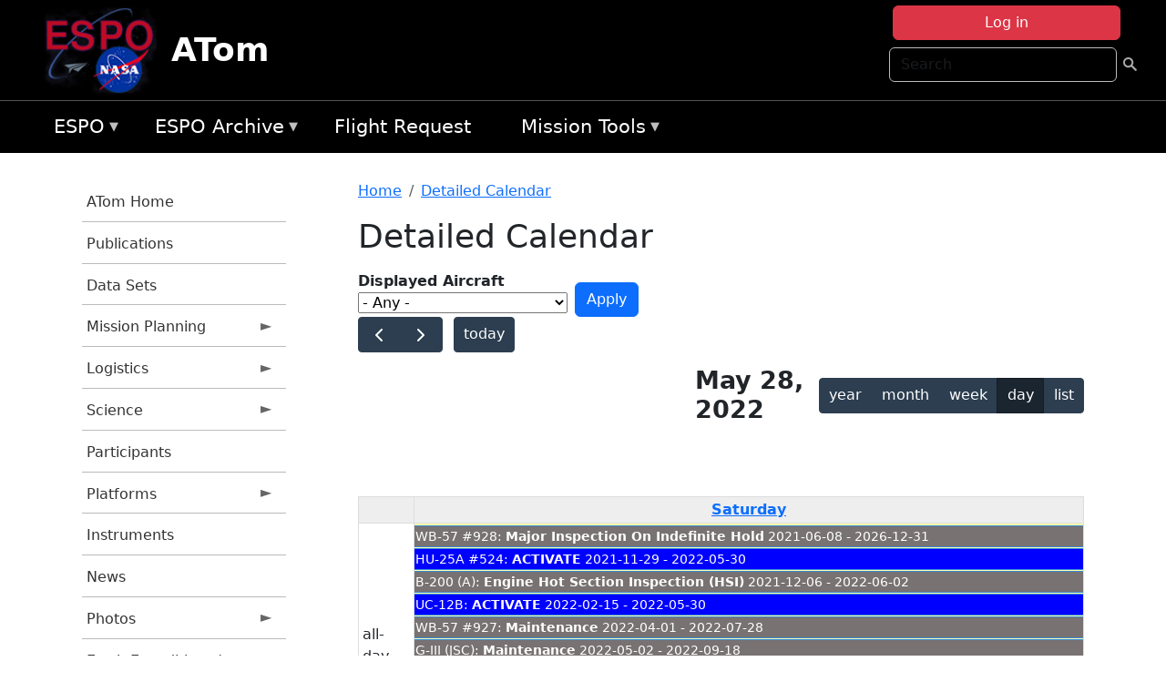

--- FILE ---
content_type: text/html; charset=UTF-8
request_url: https://espo.nasa.gov/atom/aircraft_detailed_cal/2022-05-28?aircraft_id=3
body_size: 14052
content:

<!DOCTYPE html>
<html lang="en" dir="ltr" class="h-100">
  <head>
    <meta charset="utf-8" />
<meta name="Generator" content="Drupal 10 (https://www.drupal.org)" />
<meta name="MobileOptimized" content="width" />
<meta name="HandheldFriendly" content="true" />
<meta name="viewport" content="width=device-width, initial-scale=1.0" />
<link rel="icon" href="/themes/custom/espo_bootstrap/favicon.ico" type="image/vnd.microsoft.icon" />
<link rel="alternate" type="text/calendar" title="Detailed Calendar" href="https://espo.nasa.gov/atom/aircraft_detailed_cal/ical/2022-05-28/aircraft_cal.ics?aircraft_id=3" />

    <title>Detailed Calendar | ATom</title>
    <link rel="stylesheet" media="all" href="/sites/default/files/css/css_3vcIrGg3S-LcC1Btdx6q5tY-FKHYCwA02tr5cP60c84.css?delta=0&amp;language=en&amp;theme=espo_bootstrap&amp;include=[base64]" />
<link rel="stylesheet" media="all" href="/sites/default/files/css/css_UCIwydCILjjES2JVMYFy_SYWUK96i2ooQ_mROe3fLfI.css?delta=1&amp;language=en&amp;theme=espo_bootstrap&amp;include=[base64]" />

    <script src="/sites/default/files/js/js_ydoQoqG9T2cd9o9r_HQd_vZ9Ydkq5rB_dRzJgFpmOB0.js?scope=header&amp;delta=0&amp;language=en&amp;theme=espo_bootstrap&amp;include=[base64]"></script>
<script src="https://dap.digitalgov.gov/Universal-Federated-Analytics-Min.js?agency=NASA&amp;subagency=ARC&amp;cto=12" async id="_fed_an_ua_tag" type="text/javascript"></script>
<script src="https://use.fontawesome.com/releases/v6.4.0/js/all.js" defer crossorigin="anonymous"></script>
<script src="https://use.fontawesome.com/releases/v6.4.0/js/v4-shims.js" defer crossorigin="anonymous"></script>

  </head>
  <body class="path-aircraft-detailed-cal   d-flex flex-column h-100">
        <div class="visually-hidden-focusable skip-link p-3 container">
      <a href="#main-content" class="p-2">
        Skip to main content
      </a>
    </div>
    
    <!-- <div class="dialog-off-canvas-main-canvas" data-off-canvas-main-canvas> -->
    
<header>
        <div class="region region-header">
	<div id="block-espo-bootstrap-account-menu" class="contextual-region block block-menu-block block-menu-blockaccount">
  
    <div data-contextual-id="block:block=espo_bootstrap_account_menu:langcode=en&amp;domain_microsite_base_path=atom|menu:menu=account:langcode=en&amp;domain_microsite_base_path=atom" data-contextual-token="UM8DlqD66-IiRNyk9BuD5x1A5cBYRrRt429Z3pzWiq4" data-drupal-ajax-container=""></div>
      <p><div><div class="espo-ajax-login-wrapper"><a href="/atom/espo-auth/ajax-login" class="button button--danger use-ajax" style="margin-top:-10px; width:250px;" data-dialog-type="dialog" data-dialog-renderer="off_canvas" data-dialog-options="{&quot;width&quot;:&quot;auto&quot;}">Log in</a></div></div>
</p>
  </div>
<div class="search-block-form contextual-region block block-search container-inline" data-drupal-selector="search-block-form" id="block-espo-bootstrap-search-form-block" role="search">
  
    <div data-contextual-id="block:block=espo_bootstrap_search_form_block:langcode=en&amp;domain_microsite_base_path=atom" data-contextual-token="1YDoG3b4bP0uwog4mW81HO80k_2e68AZ1PaTtjQmL04" data-drupal-ajax-container=""></div>
      <form data-block="header" action="/atom/search/node" method="get" id="search-block-form" accept-charset="UTF-8">
  <div class="js-form-item form-item js-form-type-search form-type-search js-form-item-keys form-item-keys form-no-label">
      <label for="edit-keys" class="visually-hidden">Search</label>
        
  <input title="Enter the terms you wish to search for." placeholder="Search" data-drupal-selector="edit-keys" type="search" id="edit-keys" name="keys" value="" size="15" maxlength="128" class="form-search form-control" />


        </div>
<div data-drupal-selector="edit-actions" class="form-actions js-form-wrapper form-wrapper" id="edit-actions--2">
        <input data-drupal-selector="edit-submit" type="submit" id="edit-submit" value=" " class="button js-form-submit form-submit btn btn-primary" />

</div>

</form>

  </div>
<div id="block-espo-bootstrap-branding" class="contextual-region block block-system block-system-branding-block">
  
    <div data-contextual-id="block:block=espo_bootstrap_branding:langcode=en&amp;domain_microsite_base_path=atom" data-contextual-token="JrpxuTZ5mb4f0z2rLAQ1lP5egYi6p9T6HCGevMrrYM8" data-drupal-ajax-container=""></div>
  <div class="navbar-brand d-flex align-items-center">

    <a href="/atom" title="Home" rel="home" class="site-logo d-block">
    <img src="/themes/custom/espo_bootstrap/espo_logo.png" alt="Home" fetchpriority="high" />
  </a>
  
  <div>
        <a href="/atom" title="Home" rel="home" class="site-title">
      ATom
    </a>
    
      </div>
</div>
</div>

    </div>


    	<nav class="navbar navbar-expand-lg navbar-dark text-light bg-dark">
	    

	     <!-- remove toggle --- <button class="navbar-toggler collapsed" type="button" data-bs-toggle="collapse"
			data-bs-target="#navbarSupportedContent" aria-controls="navbarSupportedContent"
			aria-expanded="false" aria-label="Toggle navigation"> 
		    <span class="navbar-toggler-icon"></span>
		</button> --- -->

		<div class="<!--collapse navbar-collapse-->" id="navbarSupportedContent">
		        <div class="region region-nav-main">
	<div data-drupal-messages-fallback class="hidden"></div>
<div id="block-espo-bootstrap-menu-block-espo-main" class="contextual-region block block-superfish block-superfishespo-main">
  
    <div data-contextual-id="block:block=espo_bootstrap_menu_block_espo_main:langcode=en&amp;domain_microsite_base_path=atom|menu:menu=espo-main:langcode=en&amp;domain_microsite_base_path=atom" data-contextual-token="Sz3cXhxFffTLu29z7fPn0UypWZIiPRqTctoCh5l_FTU" data-drupal-ajax-container=""></div>
      
<ul id="superfish-espo-main" class="menu sf-menu sf-espo-main sf-horizontal sf-style-none">
  
<li id="espo-main-menu-link-contentdc0e163f-4c4b-425f-a901-1db930b0d793" class="sf-depth-1 menuparent"><a href="/atom/content/Earth_Science_Project_Office" title="Link to the ESPO home page" class="sf-depth-1 menuparent">ESPO</a><ul><li id="espo-main-menu-link-content4441c5c2-3ca8-4d3b-a1de-1cdf4c64e04f" class="sf-depth-2 sf-no-children"><a href="/atom/espo_missions" title="All ESPO managed missions" class="sf-depth-2">Missions</a></li><li id="espo-main-menu-link-contentf933ab82-87ed-404c-b3f6-e568197f6036" class="sf-depth-2 sf-no-children"><a href="/atom/content/About_ESPO" title="ESPO " class="sf-depth-2">About ESPO</a></li><li id="espo-main-menu-link-contentefe9a1f6-9949-4649-b39b-f7d1ea47f9ac" class="sf-depth-2 sf-no-children"><a href="https://youtu.be/8hCH3IYhn4g" target="_blank" class="sf-depth-2 sf-external">Video about ESPO</a></li><li id="espo-main-menu-link-content98e8aa72-6fc0-4e1d-94b0-c6cc70f6f8c1" class="sf-depth-2 sf-no-children"><a href="/atom/content/ESPO_Services_We_Provide" title="ESPO Provided Services" class="sf-depth-2">Services</a></li><li id="espo-main-menu-link-contentfc2fe647-609b-4218-a86f-51c1b62657da" class="sf-depth-2 sf-no-children"><a href="/atom/content/Deployment_Sites" title="ESPO Deployment Sites" class="sf-depth-2">Deployment Sites</a></li><li id="espo-main-menu-link-content26d24555-1943-4128-94a2-24fb8597ea4d" class="sf-depth-2 sf-no-children"><a href="/atom/aircraft" title="Aircraft " class="sf-depth-2">Aircraft</a></li><li id="espo-main-menu-link-contentec1b417b-238b-4d1e-845b-c09cfde6673b" class="sf-depth-2 sf-no-children"><a href="/atom/content/ESPO_Satellite_Platforms" title="Satellites Platforms" class="sf-depth-2">Satellites</a></li><li id="espo-main-menu-link-content1082d970-20a4-4bb5-b01a-c5a7381406c7" class="sf-depth-2 sf-no-children"><a href="/atom/content/Links" class="sf-depth-2">Links</a></li></ul></li><li id="espo-main-menu-link-content5818f24e-a2a0-46c5-a9f4-adab70f8110f" class="sf-depth-1 menuparent"><a href="/atom/content/Welcome_to_the_ESPO_Data_Archive" class="sf-depth-1 menuparent">ESPO Archive</a><ul><li id="espo-main-menu-link-content3eb53381-0ebd-4a69-a8a8-899122a092cd" class="sf-depth-2 sf-no-children"><a href="/atom/archive/browse" title="Browse ESPO Archive" class="sf-depth-2">Browse</a></li><li id="espo-main-menu-link-content4b184493-ee0d-4257-aabf-bcc3e0de8c69" class="sf-depth-2 sf-no-children"><a href="/atom/archive/help" title="ESPO Archive Help" class="sf-depth-2">Help</a></li></ul></li><li id="espo-main-menu-link-content68331089-c0ca-4e30-8f87-bcc3a4076701" class="sf-depth-1 sf-no-children"><a href="/atom/sofrs" title="Suborbital Flight Request System" class="sf-depth-1">Flight Request</a></li><li id="espo-main-menu-link-contentf178bb8e-0a68-4a9b-856e-769bf20eea99" class="sf-depth-1 menuparent"><a href="/atom/content/Mission_Tools" title="Airborne Science Mission Tool Suite" class="sf-depth-1 menuparent">Mission Tools</a><ul><li id="espo-main-menu-link-content4e526c3c-8dab-4815-b80c-931b502bfcd1" class="sf-depth-2 sf-no-children"><a href="/atom/content/ASP_Mission_Tools_Suite" class="sf-depth-2">ASP Mission Tool Suite</a></li></ul></li>
</ul>

  </div>

    </div>

		    
		</div> 
	    		</div>
	</nav>
    </header>
<!--Highlighted (new) -->

    
<!--End Highlighted-->



<main role="main">

    <a id="main-content" tabindex="-1"></a>
    
    
    

    <div class="container">
	<div class="row g-0">
	    		<div class="order-1 order-lg-1 col-12 col-lg-3 col-xxl-2">
		        <div class="region region-sidebar-first">
	<div id="block-espo-bootstrap-menu-block-atom" class="contextual-region block block-superfish block-superfishatom">
  
    <div data-contextual-id="block:block=espo_bootstrap_menu_block_atom:langcode=en&amp;domain_microsite_base_path=atom|menu:menu=atom:langcode=en&amp;domain_microsite_base_path=atom" data-contextual-token="fC-oEBunp9dlftO26PpGHRJK5XBv8I4OBCQwhEbm2AE" data-drupal-ajax-container=""></div>
      
<ul id="superfish-atom" class="menu sf-menu sf-atom sf-vertical sf-style-none">
  
<li id="atom-menu-link-content1951820b-bb0a-45fd-9ab6-82adfa8010cd" class="sf-depth-1 sf-no-children"><a href="/atom" title="Homepage for the ATom mission website" class="sf-depth-1">ATom Home</a></li><li id="atom-menu-link-content18d278a7-cad7-43db-978d-5d6d85e823f6" class="sf-depth-1 sf-no-children"><a href="/atom/pubs_by_mission/ATom" title="Publications information for ATom" class="sf-depth-1">Publications</a></li><li id="atom-menu-link-contentfd277401-cb63-444c-b12c-363df055c246" class="sf-depth-1 sf-no-children"><a href="/atom/pubs_by_mission/ATom_Data_Sets" title="List of references for DOI-citable data sets from the ATom mission" class="sf-depth-1">Data Sets</a></li><li id="atom-menu-link-content1cd333bb-fe42-488c-b7bc-adabceb9c24f" class="sf-depth-1 menuparent"><a href="/atom/planning" title="Calendars, schedules, and other mission planning information for ATom" class="sf-depth-1 menuparent">Mission Planning</a><ul><li id="atom-menu-link-content2b80accd-2084-435b-b89c-6321b6c68ac2" class="sf-depth-2 sf-no-children"><a href="/atom/calendar" title="Month-by-month calendar for ATom" class="sf-depth-2">Mission Calendar</a></li><li id="atom-menu-link-content51d76bb5-ffe5-428a-8767-0f4d5a64d5a3" class="sf-depth-2 sf-no-children"><a href="/atom/daily-schedule" title="Daily schedules for ATom." class="sf-depth-2">Daily Schedule</a></li><li id="atom-menu-link-content27d59e2d-55ca-4240-b138-d0fe896aff1e" class="sf-depth-2 sf-no-children"><a href="/sites/default/files/documents/ATom_Overview_032118.pdf" title="Deployment schedule for ATom" class="sf-depth-2">2016-2018 Overview</a></li></ul></li><li id="atom-menu-link-contentb826fbf4-e04a-49c7-a79c-0624b279c088" class="sf-depth-1 menuparent"><a href="/atom/logistics" title="Logistics information for participants in ATom." class="sf-depth-1 menuparent">Logistics</a><ul><li id="atom-menu-link-contente7f3c80a-061a-4d49-9a60-67a9d5c7e007" class="sf-depth-2 menuparent"><a href="/atom/deployment_guides" title="Deployment Guides information for ATom" class="sf-depth-2 menuparent">Deployment Guides</a><ul><li id="atom-menu-link-content2a25bbb9-fc98-4945-a924-10daddb63ee2" class="sf-depth-3 sf-no-children"><a href="/sites/default/files/documents/ATom-4_AFRC-BLDG703-Guide_final.pdf" title="ATom-4 Deployment Guide" class="sf-depth-3">Palmdale</a></li><li id="atom-menu-link-content3a21d620-e439-4b23-b616-4c551d761c79" class="sf-depth-3 sf-no-children"><a href="/sites/default/files/documents/ATom-4_DeployGuide_ANC_final_1.pdf" title="ATom-4 Deployment Guide" class="sf-depth-3">Anchorage</a></li><li id="atom-menu-link-content6b5ae995-5294-44ad-8470-5cde4f849da6" class="sf-depth-3 sf-no-children"><a href="/sites/default/files/documents/ATom-4_DeployGuide_Kona_final.pdf" title="ATom-4 Deployment Guide" class="sf-depth-3">Kona</a></li><li id="atom-menu-link-content0ca8e3c7-2026-4525-9aaa-ff1eae68bc8b" class="sf-depth-3 sf-no-children"><a href="/sites/default/files/documents/ATom-4_DeployGuide_Fiji_final2.pdf" title="ATom-4 Deployment Guide" class="sf-depth-3">Fiji</a></li><li id="atom-menu-link-contentce28e3ae-b000-4760-b928-3ad4dcaa4065" class="sf-depth-3 sf-no-children"><a href="/sites/default/files/documents/ATom-4_DeployGuide_CHC_final2.pdf" title="ATom-4 Deployment Guide" class="sf-depth-3">Christchurch</a></li><li id="atom-menu-link-content4f4d5bcd-8447-4288-af56-330b2eea7fdb" class="sf-depth-3 sf-no-children"><a href="/sites/default/files/documents/ATom-4_DeployGuide_PUQ_final_4.pdf" title="ATom-4 Deployment Guide" class="sf-depth-3">Punta Arenas</a></li><li id="atom-menu-link-content7ab73e22-7970-4017-8aa5-1c03583d1877" class="sf-depth-3 sf-no-children"><a href="/sites/default/files/documents/ATom-4_DeployGuide_Recife_final2_0.pdf" title="ATom-4 Deployment Guide" class="sf-depth-3">Recife</a></li><li id="atom-menu-link-content243a5b83-0aea-4392-ba07-c88a363e6736" class="sf-depth-3 sf-no-children"><a href="/sites/default/files/documents/ATom-4_TER_DeployGuide_final.pdf" title="ATom-4 Deployment Guide" class="sf-depth-3">Terceira Island (Azores)</a></li><li id="atom-menu-link-content3bbf311c-7b0d-40c7-9ad3-c229891ca0f1" class="sf-depth-3 sf-no-children"><a href="/sites/default/files/documents/ATom-4_DeployGuide_THU_final_0.pdf" title="ATom-4 Deployment Guide" class="sf-depth-3">Thule</a></li></ul></li><li id="atom-menu-link-contentcd3b51f9-e5b6-4888-a22e-b88c1727a3ee" class="sf-depth-2 sf-no-children"><a href="/atom/content/ATom_Lodging" title="Lodging addresses and arrangements for ATom." class="sf-depth-2">Lodging</a></li><li id="atom-menu-link-contente36977b3-bf75-4a96-b22e-4c9a26af94f0" class="sf-depth-2 sf-no-children"><a href="/atom/content/ATom_Transportation" title="Transportation information for ATom" class="sf-depth-2">Transportation</a></li><li id="atom-menu-link-content53950e82-8dfc-4b06-88b6-8231d33de52b" class="sf-depth-2 sf-no-children"><a href="/atom/content/ATom_Shipping" title="Shipping addresses and arrangements for ATom." class="sf-depth-2">Shipping</a></li><li id="atom-menu-link-content30205e37-e7aa-49d3-be41-871f703a43b0" class="sf-depth-2 sf-no-children"><a href="http://www.nasa.gov/centers/armstrong/bldg_703/index.html" title="Home page for NASA Armstrong Building 703 in Palmdale, CA" class="sf-depth-2 sf-external">NASA Armstrong B703</a></li><li id="atom-menu-link-content4676c3b1-6c89-4bf9-be69-ed3b526e5e3d" class="sf-depth-2 menuparent"><a href="/atom/ssai_travel_support" title="SSAI Travel Support information for ATom" class="sf-depth-2 menuparent">SSAI Travel Support</a><ul><li id="atom-menu-link-contente1338540-3397-46c9-b2a3-932aa808f0e4" class="sf-depth-3 sf-no-children"><a href="/atom/content/SSAI_Travel_Instructions_0" title="General SSAI Travel Support Instructions for ATom" class="sf-depth-3">General Instructions</a></li><li id="atom-menu-link-contentf6cd5ff8-00a3-4aae-b338-654707da7fae" class="sf-depth-3 sf-no-children"><a href="/atom/content/Method_of_Reimbursement" title="SSAI Reimbursement Information for ATom" class="sf-depth-3">Method of Reimbursement</a></li><li id="atom-menu-link-contentbedf1fe3-5ae9-4205-9a11-2336bb7b39d9" class="sf-depth-3 sf-no-children"><a href="/atom/content/CI_Azumano_Travel_Profile" title="CI Azumano Travel Profile Information for ATom" class="sf-depth-3">CI Azumano</a></li></ul></li></ul></li><li id="atom-menu-link-contentc924014f-941d-4a0c-b034-8b29034a1c0f" class="sf-depth-1 menuparent"><a href="/atom/science" title="Information about the scientific goals and results for ATom." class="sf-depth-1 menuparent">Science</a><ul><li id="atom-menu-link-content568c2d8c-cb4f-4eea-9be5-392cdaaa575c" class="sf-depth-2 sf-no-children"><a href="/atom/content/ATom_Science_Overview" title="Overview of the science objectives for ATom" class="sf-depth-2">Science Overview</a></li><li id="atom-menu-link-content50e126de-20b0-407a-a479-5ccee25872c4" class="sf-depth-2 sf-no-children"><a href="/atom/content/2015_ATom_Science_Team_Meeting" title="2015 Science Team Meeting information for ATom" class="sf-depth-2">2015 ATom STM</a></li><li id="atom-menu-link-content3e4acca6-ce24-4755-b6c3-59fc3ecf6a9f" class="sf-depth-2 sf-no-children"><a href="https://esrl.noaa.gov/csd/events/atom2017/" title="2017 ATom STM information for ATom" class="sf-depth-2 sf-external">2017 ATom STM</a></li><li id="atom-menu-link-content04cefed8-3796-4a2b-ac2e-e7313c66c22b" class="sf-depth-2 menuparent"><a href="/atom/2018_atom_stm" title="2018 ATom Science Team Meeting" class="sf-depth-2 menuparent">2018 ATom STM</a><ul><li id="atom-menu-link-contentcc3edca4-f32e-4473-96e4-8d0ff4d7e369" class="sf-depth-3 sf-no-children"><a href="/atom/content/2018_ATom_STM" title="ATom STM Overview" class="sf-depth-3">Meeting Overview</a></li></ul></li><li id="atom-menu-link-contentef210e8c-da54-4e9e-b6cb-ff562379a7a3" class="sf-depth-2 menuparent"><a href="/atom/2019_atom_stm" title="2019 ATom STM information for ATom" class="sf-depth-2 menuparent">2019 ATom STM</a><ul><li id="atom-menu-link-content9d93280e-6cd7-473a-9943-069cc9f42467" class="sf-depth-3 sf-no-children"><a href="/atom/content/2019_ATom_STM_-_Meeting_Overview" title="Meeting Overview for the 2019 ATom STM" class="sf-depth-3">Meeting Overview</a></li></ul></li></ul></li><li id="atom-menu-link-content36b9467c-59be-4812-954b-c771e9b60781" class="sf-depth-1 sf-no-children"><a href="/atom/mission_group/ATom_Participants" title="List of participants in ATom" class="sf-depth-1">Participants</a></li><li id="atom-menu-link-contentcc45f7d2-07a2-4ab1-b3be-5e7ed43ad40a" class="sf-depth-1 menuparent"><a href="/atom/platforms" title="Aircraft and other platforms participating in ATom" class="sf-depth-1 menuparent">Platforms</a><ul><li id="atom-menu-link-contentd35f1619-f88e-41dd-a22d-d7cd9b09d0be" class="sf-depth-2 sf-no-children"><a href="/atom/content/DC-8_Information" title="DC-8 Information for the ATom mission" class="sf-depth-2">DC-8 Information</a></li></ul></li><li id="atom-menu-link-content5f6f1cd9-0dd7-439b-a334-e957f3480254" class="sf-depth-1 sf-no-children"><a href="/atom/instruments" title="Instruments participating in ATom" class="sf-depth-1">Instruments</a></li><li id="atom-menu-link-content4e913d7c-b332-4b24-976d-48049dffb0b5" class="sf-depth-1 sf-no-children"><a href="/atom/news" title="News related to ATom." class="sf-depth-1">News</a></li><li id="atom-menu-link-contentb9c13f7e-854b-4910-bf40-625b46803356" class="sf-depth-1 menuparent"><a href="/atom/mission-gallery" title="Photograph galleries for ATom." class="sf-depth-1 menuparent">Photos</a><ul><li id="atom-menu-link-content48481b1f-b84e-42c2-a839-f7533b907d6d" class="sf-depth-2 sf-no-children"><a href="/atom/mission-gallery/subject/aircraft" title="Aircraft photograph galleries for ATom." class="sf-depth-2">Aircraft</a></li><li id="atom-menu-link-content36714d6d-1c5c-4a79-bfa8-858730765492" class="sf-depth-2 sf-no-children"><a href="/atom/mission-gallery/subject/people" title="People photograph galleries for ATom." class="sf-depth-2">People</a></li></ul></li><li id="atom-menu-link-contenta70f90b3-34c8-47a5-ae9b-1066a07ffdbc" class="sf-depth-1 menuparent"><a href="http://www.nasa.gov/earthexpeditions" title="2016 Earth Expeditions | NASA" class="sf-depth-1 sf-external menuparent">Earth Expeditions | NASA</a><ul><li id="atom-menu-link-content8115e4d0-44df-4ae1-b2b9-0a0a9104b4f3" class="sf-depth-2 sf-no-children"><a href="http://www.nasa.gov/content/2016-earth-expeditions-atom" title="Expeditions: ATom | NASA" class="sf-depth-2 sf-external">Expeditions: ATom | NASA</a></li><li id="atom-menu-link-contentdfe98420-fee7-42ad-921c-bd05bff76e20" class="sf-depth-2 sf-no-children"><a href="https://www.facebook.com/nasaearth/" title="NASA Earth Facebook page" class="sf-depth-2 sf-external">NASA Earth | Facebook</a></li><li id="atom-menu-link-contentec8c0443-30fb-4fef-a697-39ab596ef5dc" class="sf-depth-2 sf-no-children"><a href="https://twitter.com/nasaearth" title="Earth Expeditions Twitter page" class="sf-depth-2 sf-external">@NASAEarth | Twitter</a></li></ul></li><li id="atom-menu-link-contentbbacdff7-42f0-4bc6-9290-b8a713080ea5" class="sf-depth-1 menuparent"><a href="/atom/archive/browse/atom/id3" title="Archive data for ATom." class="sf-depth-1 menuparent">ATom-1</a><ul><li id="atom-menu-link-content08de1945-4704-4ff7-b966-b0926f402163" class="sf-depth-2 sf-no-children"><a href="/atom/archive/browse/atom/id3/DC8" title="Archive data for ATom." class="sf-depth-2">DC-8</a></li><li id="atom-menu-link-contentac49f627-c545-46be-92da-cc9311e281ec" class="sf-depth-2 sf-no-children"><a href="/atom/archive/browse/atom/id3/Sonde" title="Archive data for ATom." class="sf-depth-2">Sonde</a></li></ul></li><li id="atom-menu-link-contentda071fa2-7a16-4ce5-805c-783916ad6762" class="sf-depth-1 menuparent"><a href="/atom/archive/browse/atom/id7" title="Archive data for ATom." class="sf-depth-1 menuparent">ATom-2</a><ul><li id="atom-menu-link-content8e2f0bf6-5902-4683-9336-a041801159e6" class="sf-depth-2 sf-no-children"><a href="/atom/archive/browse/atom/id7/DC8" title="Archive data for ATom." class="sf-depth-2">DC-8</a></li><li id="atom-menu-link-contentcaa5e5b9-9f26-40d3-b289-de6f06be4a49" class="sf-depth-2 sf-no-children"><a href="/atom/archive/browse/atom/id7/Sonde" title="Archive data for ATom." class="sf-depth-2">Sonde</a></li></ul></li><li id="atom-menu-link-contentf643d20a-5cfd-4760-b18a-28864bbecd87" class="sf-depth-1 menuparent"><a href="/atom/archive/browse/atom/id10" title="Archive data for ATom." class="sf-depth-1 menuparent">ATom-3</a><ul><li id="atom-menu-link-contentc504818f-effa-459e-aff7-fd4ac0d71a72" class="sf-depth-2 sf-no-children"><a href="/atom/archive/browse/atom/id10/DC8" title="Archive data for ATom." class="sf-depth-2">DC-8</a></li><li id="atom-menu-link-content7dc91860-74fd-4131-b55e-922000de584a" class="sf-depth-2 sf-no-children"><a href="/atom/archive/browse/atom/id10/Sonde" title="Archive data for ATom." class="sf-depth-2">Sonde</a></li></ul></li><li id="atom-menu-link-content34f9c674-0973-40fa-9b68-594fefc77214" class="sf-depth-1 menuparent"><a href="/atom/archive/browse/atom/id14" title="Archive data for ATom." class="sf-depth-1 menuparent">ATom-4</a><ul><li id="atom-menu-link-contenta065c255-1c15-4563-bb73-b339e4434016" class="sf-depth-2 sf-no-children"><a href="/atom/archive/browse/atom/id14/DC8" title="Archive data for ATom." class="sf-depth-2">DC-8</a></li><li id="atom-menu-link-content928b1686-3924-4423-b7bc-d0a30c699041" class="sf-depth-2 sf-no-children"><a href="/atom/archive/browse/atom/id14/Sonde" title="Archive data for ATom." class="sf-depth-2">Sonde</a></li></ul></li><li id="atom-menu-link-contentce840460-6471-46de-bfe9-a2335910f7bb" class="sf-depth-1 menuparent"><a href="/atom/archive/browse/atom/idn" title="Archive data for ATom." class="sf-depth-1 menuparent">Other</a><ul><li id="atom-menu-link-contentc87dfb53-184d-4b29-aaa5-31bf78669f3e" class="sf-depth-2 sf-no-children"><a href="/atom/archive/browse/atom/idn/Model" title="Archive data for ATom." class="sf-depth-2">Model</a></li></ul></li>
</ul>

  </div>

    </div>

		</div>
	    
	    <div class="order-2 order-lg-2 col-12 col-lg-9 col-xxl-10" id="main_content">
		        <div class="region region-breadcrumb">
	<div id="block-espo-bootstrap-breadcrumbs" class="contextual-region block block-system block-system-breadcrumb-block">
  
    <div data-contextual-id="block:block=espo_bootstrap_breadcrumbs:langcode=en&amp;domain_microsite_base_path=atom" data-contextual-token="aZUqBdwieJ3mPiD10OgUz9As8MElM7TDYWI6q7P2rjk" data-drupal-ajax-container=""></div>
        <nav aria-label="breadcrumb">
    <h2 id="system-breadcrumb" class="visually-hidden">Breadcrumb</h2>
    <ol class="breadcrumb">
    		    <li class="breadcrumb-item">
				    <a href="/atom">Home</a>
			    </li>
	    		    <li class="breadcrumb-item">
				    <a href="/atom/aircraft_detailed_cal">Detailed Calendar</a>
			    </li>
	        </ol>
  </nav>

  </div>

    </div>

	
  	        <div class="region region-page-title">
	<div id="block-espo-bootstrap-page-title" class="contextual-region block block-core block-page-title-block">
  
    <div data-contextual-id="block:block=espo_bootstrap_page_title:langcode=en&amp;domain_microsite_base_path=atom" data-contextual-token="jrcDml_UDM3tyWcjdWe8X2nGn7TbUC3yJdUBTUbozJc" data-drupal-ajax-container=""></div>
      
<h1>Detailed Calendar</h1>


  </div>

    </div>

			    <div class="region region-content">
	<div id="block-espo-bootstrap-system-main-block" class="block block-system block-system-main-block">
  
    
      <div class="views-element-container contextual-region"><div class="contextual-region view view-aircraft-cal view-id-aircraft_cal view-display-id-page_1 js-view-dom-id-d204615fd48d9aa0ae09e5d2399aabf795b4087184c2c213b68aca9225e6d562">
  
    <div data-contextual-id="entity.view.edit_form:view=aircraft_cal:location=page&amp;name=aircraft_cal&amp;display_id=page_1&amp;langcode=en&amp;domain_microsite_base_path=atom" data-contextual-token="1oU9qr3HGgfX4syJTXWz0X6-0fIOCuF283lEMf8PlgA" data-drupal-ajax-container=""></div>
        <div class="view-filters">
      <form class="views-exposed-form" data-drupal-selector="views-exposed-form-aircraft-cal-page-1" action="/atom/aircraft_detailed_cal/2022-05-28" method="get" id="views-exposed-form-aircraft-cal-page-1" accept-charset="UTF-8">
  <div class="form--inline clearfix">
  <div class="js-form-item form-item js-form-type-select form-type-select js-form-item-f-acevent-acref-details-id form-item-f-acevent-acref-details-id">
      <label for="edit-f-acevent-acref-details-id">Displayed Aircraft</label>
        <div class="cascading-select-wrapper" id="edit-f-acevent-acref-details-id"><select class="cascading-select-select-main" id=""><option value="_none" class="cascading-select-option-main cascading-select-option-setvalue">- Select -</option><option value="All" selected="selected" class="cascading-select-option-main cascading-select-option-setvalue">- Any -</option><option value="core" class="cascading-select-option-main cascading-select-option-setvalue">All ASP Supported Aircraft</option><option value="edit-f-acevent-acref-details-id-display-a-single-aircraft" class="cascading-select-option-show">Display a single aircraft</option><option value="edit-f-acevent-acref-details-id-display-aircraft-by-center" class="cascading-select-option-show">Display aircraft by center</option></select><select class="cascading-select-select-other" id="edit-f-acevent-acref-details-id-display-a-single-aircraft"><option value="_none" class="cascading-select-option-setvalue">- Select Aircraft -</option><optgroup label="ASP Supported Aircraft"><option value="d4" class="cascading-select-option-setvalue">ER-2 - AFRC #806</option><option value="d5" class="cascading-select-option-setvalue">ER-2 - AFRC #809</option><option value="n462" class="cascading-select-option-setvalue">ER-2 - AFRC - All</option><option value="d9" class="cascading-select-option-setvalue">Gulfstream C-20A (GIII) - AFRC</option><option value="d58" class="cascading-select-option-setvalue">Gulfstream III - LaRC</option><option value="d62" class="cascading-select-option-setvalue">Gulfstream IV - AFRC</option><option value="d116" class="cascading-select-option-setvalue">Gulfstream V - AFRC</option><option value="d64" class="cascading-select-option-setvalue">NASA B777 #577</option><option value="d12" class="cascading-select-option-setvalue">P-3 Orion</option></optgroup><optgroup label="Other NASA Aircraft"><option value="d2" class="cascading-select-option-setvalue">B200 (#801) - AFRC</option><option value="d1" class="cascading-select-option-setvalue">B200 - LARC</option><option value="d41" class="cascading-select-option-setvalue">Cirrus Design SR22 - LaRC</option><option value="d53" class="cascading-select-option-setvalue">Gulfstream V - JSC</option><option value="d19" class="cascading-select-option-setvalue">WB-57 - JSC #926</option><option value="d36" class="cascading-select-option-setvalue">WB-57 - JSC #927</option><option value="d20" class="cascading-select-option-setvalue">WB-57 - JSC #928</option><option value="n464" class="cascading-select-option-setvalue">WB-57 - JSC - All</option></optgroup><optgroup label="Inactive Aircraft"><option value="d40" class="cascading-select-option-setvalue">C-130H - WFF #436</option><option value="d3" class="cascading-select-option-setvalue">DC-8 - AFRC</option></optgroup></select><select class="cascading-select-select-other" id="edit-f-acevent-acref-details-id-display-aircraft-by-center"><option value="_none" class="cascading-select-option-setvalue">- Select Center -</option><option value="center_919" class="cascading-select-option-setvalue">NASA Armstrong Flight Research Center</option><option value="center_920" class="cascading-select-option-setvalue">NASA GSFC Wallops Flight Facility</option><option value="center_921" class="cascading-select-option-setvalue">NASA Johnson Space Center</option><option value="center_918" class="cascading-select-option-setvalue">NASA Langley Research Center</option></select><input class="cascading-select-input" type="hidden" name="f_acevent_acref_details_id" value="All"></div>
        </div>
<div class="js-form-item form-item js-form-type-textfield form-type-textfield js-form-item-f-acevent-sofrslognum-value form-item-f-acevent-sofrslognum-value">
      <label for="edit-f-acevent-sofrslognum-value">Flight Request Log Number</label>
        
  <input data-drupal-selector="edit-f-acevent-sofrslognum-value" type="text" id="edit-f-acevent-sofrslognum-value" name="f_acevent_sofrslognum_value" value="" size="30" maxlength="128" class="form-text form-control" />


        </div>
<div data-drupal-selector="edit-actions" class="form-actions js-form-wrapper form-wrapper" id="edit-actions">
        <input data-drupal-selector="edit-submit-aircraft-cal" type="submit" id="edit-submit-aircraft-cal" value="Apply" class="button js-form-submit form-submit btn btn-primary" />

</div>

</div>

</form>

    </div>
    
      <div class="view-content">
      <div id="espo-calendar-detailed" >
    <div class="espo_calendar_goto">
	<div class="js-form-item form-item js-form-type-select form-type-select js-form-item- form-item- form-no-label">
        <select class="espo_calendar_year_select form-select form-control"><option value="0">- Go to year -</option><option value="2027">2027</option><option value="2026">2026</option><option value="2025">2025</option><option value="2024">2024</option><option value="2023">2023</option><option value="2022">2022</option><option value="2021">2021</option><option value="2020">2020</option><option value="2019">2019</option><option value="2018">2018</option><option value="2017">2017</option><option value="2016">2016</option></select>
        </div>

	<div class="js-form-item form-item js-form-type-select form-type-select js-form-item- form-item- form-no-label">
        <select class="espo_calendar_month_select form-select form-control"><option value="0">- Go to month -</option><option value="1">January</option><option value="2">February</option><option value="3">March</option><option value="4">April</option><option value="5">May</option><option value="6">June</option><option value="7">July</option><option value="8">August</option><option value="9">September</option><option value="10">October</option><option value="11">November</option><option value="12">December</option></select>
        </div>

	
    </div>
    <div class="js-drupal-fullcalendar">
	<span style="visibility:hidden;">Calendar will appear here shortly.</span>
    </div>
    <div class="bottom-buttons fc-button-group">
	  </div>
</div>

    </div>
  
            <div class="view-footer">
      <div class="category-legend">
    	<h4>Legend</h4>
        <table data-striping="1" class="table">
  
  
  
      <tbody>
                      <tr class="odd">
                      <td style="background-color:#FF5733;color:#F3f69B;" class="category-legend-box">Unavailable</td>
                  </tr>
                      <tr class="even">
                      <td style="background-color:#6686db;color:#ffffff;" class="category-legend-box">Foreign Deployment</td>
                  </tr>
                      <tr class="odd">
                      <td style="background-color:#0000ff;color:#ffffff;" class="category-legend-box">Stateside Deployment</td>
                  </tr>
                      <tr class="even">
                      <td style="background-color:#00ff00;color:#000000;" class="category-legend-box">Flight</td>
                  </tr>
                      <tr class="odd">
                      <td style="background-color:#deb887;color:#000000;" class="category-legend-box">Reimbursable</td>
                  </tr>
                      <tr class="even">
                      <td style="background-color:#ffff00;color:#000000;" class="category-legend-box">Aircraft Modifications</td>
                  </tr>
                      <tr class="odd">
                      <td style="background-color:#797272;color:#ffffff;" class="category-legend-box">Maintenance</td>
                  </tr>
                      <tr class="even">
                      <td style="background-color:#bbffbb;color:#000000;" class="category-legend-box">Aircraft Configuration</td>
                  </tr>
                      <tr class="odd">
                      <td style="background-color:#00ffff;color:#000000;" class="category-legend-box">Deployment Milestone</td>
                  </tr>
          </tbody>
    </table>

</div>

    </div>
        <div class="feed-icons">
      <a href="https://espo.nasa.gov/atom/aircraft_detailed_cal/ical/2022-05-28/aircraft_cal.ics?aircraft_id=3" class="ical-icon feed-icon icon-link icon-link-hover">
  <i class="bi bi-calendar-week"></i> Detailed Calendar
</a>

    </div>
  </div>
</div>

  </div>
<div id="block-espo-bootstrap-block-10" class="contextual-region block block-block-content block-block-content431fd79f-6e41-49b8-bbf5-f571129bdca8">
  
    <div data-contextual-id="block:block=espo_bootstrap_block_10:langcode=en&amp;domain_microsite_base_path=atom|block_content:block_content=10:changed=1757626969&amp;langcode=en&amp;domain_microsite_base_path=atom" data-contextual-token="X17IkU1P7SjIylUaOu-Nm78UoWNZo6axk_XPRT2TyB4" data-drupal-ajax-container=""></div>
      
            <div class="clearfix text-formatted field field--name-body field--type-text-with-summary field--label-hidden field__item"><p>&nbsp;</p><p><em>Disclaimer: This material is being kept online for historical purposes. Though accurate at the time of publication, it is no longer being updated. The page may contain broken links or outdated information, and parts may not function in current web browsers. Visit </em><a href="/atom/content/Earth_Science_Project_Office" target="_blank" data-entity-type="node" data-entity-uuid="966bb49b-51b2-4641-9c6f-722016f6d568" data-entity-substitution="canonical" title="Earth Science Project Office"><em>https://espo.nasa.gov</em></a><em> for information about our current projects.</em></p><p>&nbsp;</p></div>
      
  </div>

    </div>

	    </div>
	    	    	</div>




    </div>


    <!-- Start Middle Widget (new) -->
        <!--End Middle Widget -->

    <!-- Start bottom -->
        <!--End Bottom -->
</div>

</main>



<!-- start: Footer (new) -->
    <div class="footerwidget">
	<div class="container">

	    <div class="row">

		<!-- Start Footer First Region -->
		<div class ="col-md-4 footer-1">
		    			    <div class="region region-footer-first">
	<div id="block-nasafooter" class="contextual-region block block-block-content block-block-content1531fb96-1564-448e-916e-7e0ede4ce10f">
  
    <div data-contextual-id="block:block=nasafooter:langcode=en&amp;domain_microsite_base_path=bioscape|block_content:block_content=22:changed=1729042695&amp;langcode=en&amp;domain_microsite_base_path=bioscape" data-contextual-token="gH7iRpQtGO8Wym3svsupr5inKQbDIFlMF9M3iShWy1o" data-drupal-ajax-container=""></div>
      
            <div class="clearfix text-formatted field field--name-body field--type-text-with-summary field--label-hidden field__item"><p><img alt="NASA" data-entity-type="file" data-entity-uuid="34119b03-1e4d-4ef7-a0d7-1d4f03db5972" src="/sites/default/files/inline-images/nasa_logo.png" width="75"></p>

<h3>National Aeronautics and<br>
Space Administration</h3></div>
      
  </div>

    </div>

		    		</div>
		<!-- End Footer First Region -->

		<!-- Start Footer Second Region -->
		<div class ="col-md-8">
		    			    <div class="region region-footer-second">
	<div class="footermap footermap--footermap_block contextual-region block block-footermap block-footermap-block" id="block-footermap-2">
  
    <div data-contextual-id="block:block=footermap_2:langcode=en&amp;domain_microsite_base_path=atom" data-contextual-token="xuY0Ist9AYdBaYfzftL5YTpXZjEd2dC5quVOswkN-M8" data-drupal-ajax-container=""></div>
        <nav class="footermap-col footermap-col--1 footermap-col--espo-main">
    <h3 class="footermap-col-heading footermap-col-heading--espo-main visually-hidden">ESPO Main Menu</h3>
<ul class="footermap-header footermap-header--espo-main">
      <li class="footermap-item footermap-item--depth-1 footermap-item--haschildren">
  <a href="/atom/content/Earth_Science_Project_Office"  title="Link to the ESPO home page">ESPO</a>
      <ul>
          <li class="footermap-item footermap-item--depth-2">
  <a href="/atom/espo_missions"  title="All ESPO managed missions">Missions</a>
  </li>

          <li class="footermap-item footermap-item--depth-2">
  <a href="/atom/content/About_ESPO"  title="ESPO ">About ESPO</a>
  </li>

          <li class="footermap-item footermap-item--depth-2">
  <a href="https://youtu.be/8hCH3IYhn4g"  target="_blank">Video about ESPO</a>
  </li>

          <li class="footermap-item footermap-item--depth-2">
  <a href="/atom/content/ESPO_Services_We_Provide"  title="ESPO Provided Services">Services</a>
  </li>

          <li class="footermap-item footermap-item--depth-2">
  <a href="/atom/content/Deployment_Sites"  title="ESPO Deployment Sites">Deployment Sites</a>
  </li>

          <li class="footermap-item footermap-item--depth-2">
  <a href="/atom/aircraft"  title="Aircraft ">Aircraft</a>
  </li>

          <li class="footermap-item footermap-item--depth-2">
  <a href="/atom/content/ESPO_Satellite_Platforms"  title="Satellites Platforms">Satellites</a>
  </li>

          <li class="footermap-item footermap-item--depth-2">
  <a href="/atom/content/Links" >Links</a>
  </li>

        </ul>
  </li>

      <li class="footermap-item footermap-item--depth-1 footermap-item--haschildren">
  <a href="/atom/content/Welcome_to_the_ESPO_Data_Archive" >ESPO Archive</a>
      <ul>
          <li class="footermap-item footermap-item--depth-2">
  <a href="/atom/archive/browse"  title="Browse ESPO Archive">Browse</a>
  </li>

          <li class="footermap-item footermap-item--depth-2">
  <a href="/atom/archive/help"  title="ESPO Archive Help">Help</a>
  </li>

        </ul>
  </li>

      <li class="footermap-item footermap-item--depth-1">
  <a href="/atom/sofrs"  title="Suborbital Flight Request System">Flight Request</a>
  </li>

      <li class="footermap-item footermap-item--depth-1 footermap-item--haschildren">
  <a href="/atom/content/Mission_Tools"  title="Airborne Science Mission Tool Suite">Mission Tools</a>
      <ul>
          <li class="footermap-item footermap-item--depth-2">
  <a href="/atom/content/ASP_Mission_Tools_Suite" >ASP Mission Tool Suite</a>
  </li>

        </ul>
  </li>

  </ul>

  </nav>

  </div>

    </div>

		    		</div>
		<!-- End Footer Second Region -->

	    </div>
	</div>
    </div>
<!--End Footer -->


<!-- Start Footer Menu (new) -->
    <div class="footer-menu">
	<div class="container">
	    <div class="row">
		<div class="col-md-12">
              <div class="region region-footer-menu">
	<div id="block-nasalinks" class="contextual-region block block-block-content block-block-content44fc3abf-d784-44bb-83de-c96b5a7ddcf3">
  
    <div data-contextual-id="block:block=nasalinks:langcode=en&amp;domain_microsite_base_path=firex-aq|block_content:block_content=23:changed=1737565480&amp;langcode=en&amp;domain_microsite_base_path=firex-aq" data-contextual-token="tmye5rUPdrjZwnoVBdvHBWRpVEHq_8o5S-44j336a-U" data-drupal-ajax-container=""></div>
      
            <div class="clearfix text-formatted field field--name-body field--type-text-with-summary field--label-hidden field__item"><div class="row" id="footer-links">
        <ul>
          <li><a href="https://www.nasa.gov/nasa-web-privacy-policy-and-important-notices/"><span>Privacy Policy</span></a></li>
          <li><a href="https://www.nasa.gov/foia/"><span>FOIA</span></a></li>
          <li><a href="https://www.nasa.gov/contact-nasa/"><span>Contact</span></a></li>
          <li><a href="https://www.nasa.gov/accessibility/"><span>Accessibility</span></a></li>
        </ul>
      </div></div>
      
  </div>
<div id="block-lastupdated" class="contextual-region block block-fields-espo block-last-updated-block">
  
    <div data-contextual-id="block:block=lastupdated:langcode=en" data-contextual-token="O2QF7ev9pCcpPTwejxAnIdeeMCDmA6GYhUXdN-CKR5M" data-drupal-ajax-container=""></div>
      <p>Page Last Updated: April 22, 2017</p><p>Page Editor: Brad Bulger</p><p>NASA Official: Marilyn Vasques</p><p>Website Issues: <a href="/contact">Contact Us</a></p>
  </div>

    </div>

        </div>
      </div>
    </div>
  </div>
<!-- End Footer Menu -->






<!-- </div> -->

    
    <script type="application/json" data-drupal-selector="drupal-settings-json">{"path":{"baseUrl":"\/","pathPrefix":"atom\/","currentPath":"aircraft_detailed_cal\/2022-05-28","currentPathIsAdmin":false,"isFront":false,"currentLanguage":"en","currentQuery":{"aircraft_id":"3"}},"pluralDelimiter":"\u0003","suppressDeprecationErrors":true,"ajaxPageState":{"libraries":"[base64]","theme":"espo_bootstrap","theme_token":null},"ajaxTrustedUrl":{"\/atom\/aircraft_detailed_cal\/2022-05-28":true,"\/atom\/search\/node":true},"views":{"ajax_path":"\/atom\/views\/ajax","ajaxViews":{"views_dom_id:d204615fd48d9aa0ae09e5d2399aabf795b4087184c2c213b68aca9225e6d562":{"view_name":"aircraft_cal","view_display_id":"page_1","view_args":"2022-05-28","view_path":"\/aircraft_detailed_cal\/2022-05-28","view_base_path":"aircraft_detailed_cal","view_dom_id":"d204615fd48d9aa0ae09e5d2399aabf795b4087184c2c213b68aca9225e6d562","pager_element":0}}},"EspoCalendarDetailed":{"calendarOptions":{"locale":"en","timeZone":"America\/Los_Angeles","initialView":"timeGridDay","headerToolbar":{"left":"prev,next today","center":"title","right":"multiMonthYear,dayGridMonth,timeGridWeek,timeGridDay,listYear"},"eventTimeFormat":{"hour":"numeric","minute":"2-digit","meridiem":"short"},"firstDay":0,"navLinks":true,"dayMaxEvents":false,"eventOverlap":true,"slotDuration":"00:30:00","expandRows":true,"height":"auto","fixedWeekCount":false,"scrollTime":"09:00:00","scrollTimeReset":false,"eventDisplay":"block","initialDate":"2022-05-28","eventSources":[{"url":"\/atom\/espo_calendar\/ajax_data","startParam":"espo_calendar_start","endParam":"espo_calendar_end","timezoneParam":"espo_calendar_tz","extraParams":{"view_name":"aircraft_cal","view_display_id":"page_1","view_dom_id":"d204615fd48d9aa0ae09e5d2399aabf795b4087184c2c213b68aca9225e6d562","f_acevent_acref_details_id":null,"f_acevent_sofrslognum_value":null}}]},"editOptions":{"entityType":"node","bundleType":"aircraft_event","dblClickToCreate":false,"addForm":"\/atom\/node\/add\/aircraft_event","createEventLink":true,"csrfToken":"","dateField":"f_date_notime"},"updateConfirm":true,"defaultMobileView":"listYear","mobileWidth":768,"dialogWindow":false,"dialogModal":false,"openEntityInNewTab":true,"dialogOptions":{"left":0,"top":0,"width":640,"height":480,"movable":true,"resizable":true,"style":{"backgroundColor":"rgba(255,255,255,0.9)","font-size":"1rem"}},"divname":"espo-calendar-detailed","aircraftIcons":[],"events":[{"views_row":0,"nid":"74996","start":"2022-05-26","end":"2022-06-30","date":"2022-05-26 - 2022-06-29","title":"ER-2 #806: \u003Cb\u003E\u003Ca href=\u0022\/atom\/content\/DCOTSS_Deployment\u0022 hreflang=\u0022en\u0022\u003EDCOTSS Deployment  \u003C\/a\u003E\u003C\/b\u003E 2022-05-26 - 2022-06-29","textColor":"#ffffff","backgroundColor":"#0000ff","description":"Link to Content: https:\/\/espo.nasa.gov\/atom\/content\/DCOTSS_Deployment\u003C\/br\u003E\nLocation: KSLN\u003C\/br\u003E\nType of activity: Stateside Deployment\u003C\/br\u003E\nFlight Request:     \t222004\n    ","id":"74996-0","allDay":true,"editable":false},{"views_row":1,"nid":"75008","start":"2021-11-29","end":"2022-05-31","date":"2021-11-29 - 2022-05-30","title":"HU-25A #524: \u003Cb\u003E\u003Ca href=\u0022\/atom\/content\/ACTIVATE_3\u0022 hreflang=\u0022en\u0022\u003EACTIVATE\u003C\/a\u003E\u003C\/b\u003E 2021-11-29 - 2022-05-30","textColor":"#ffffff","backgroundColor":"#0000ff","description":"Link to Content: https:\/\/espo.nasa.gov\/atom\/content\/ACTIVATE_3\u003C\/br\u003E\nLocation: NASA Langley\u003C\/br\u003E\nType of activity: Stateside Deployment\u003C\/br\u003E\nFlight Request:     \t22F001\n    ","id":"75008-0","allDay":true,"editable":false},{"views_row":2,"nid":"75012","start":"2022-02-15","end":"2022-05-31","date":"2022-02-15 - 2022-05-30","title":"UC-12B: \u003Cb\u003E\u003Ca href=\u0022\/atom\/content\/ACTIVATE_2\u0022 hreflang=\u0022en\u0022\u003EACTIVATE\u003C\/a\u003E\u003C\/b\u003E 2022-02-15 - 2022-05-30","textColor":"#ffffff","backgroundColor":"#0000ff","description":"Link to Content: https:\/\/espo.nasa.gov\/atom\/content\/ACTIVATE_2\u003C\/br\u003E\nLocation: NASA Langley\u003C\/br\u003E\nType of activity: Stateside Deployment","id":"75012-0","allDay":true,"editable":false},{"views_row":3,"nid":"77412","start":"2022-05-16","end":"2023-07-20","date":"2022-05-16 - 2023-07-19","title":"ER-2 #809: \u003Cb\u003E\u003Ca href=\u0022\/atom\/content\/600_Hr_Maintenance_ADS-B_Upgrade\u0022 hreflang=\u0022en\u0022\u003E600 Hr Maintenance\/ADS-B Upgrade\u003C\/a\u003E\u003C\/b\u003E 2022-05-16 - 2023-07-19","textColor":"#ffffff","backgroundColor":"#797272","description":"Link to Content: https:\/\/espo.nasa.gov\/atom\/content\/600_Hr_Maintenance_ADS-B_Upgrade\u003C\/br\u003E\nType of activity: Maintenance","id":"77412-0","allDay":true,"editable":false},{"views_row":4,"nid":"79288","start":"2021-06-07","end":"2027-01-01","date":"2021-06-08 - 2026-12-31","title":"WB-57 #928: \u003Cb\u003E\u003Ca href=\u0022\/atom\/content\/Major_Inspection_On_Indefinite_Hold\u0022 hreflang=\u0022en\u0022\u003EMajor Inspection On Indefinite Hold\u003C\/a\u003E\u003C\/b\u003E 2021-06-08 - 2026-12-31","textColor":"#ffffff","backgroundColor":"#797272","description":"Link to Content: https:\/\/espo.nasa.gov\/atom\/content\/Major_Inspection_On_Indefinite_Hold\u003C\/br\u003E\n\u003Cp\u003EOn Indefinite Hold\u003C\/p\u003E\n\u003C\/br\u003E\nLocation: KEFD\u003C\/br\u003E\nType of activity: Maintenance","id":"79288-0","allDay":true,"editable":false},{"views_row":5,"nid":"79994","start":"2022-05-09","end":"2022-06-04","date":"2022-05-09 - 2022-06-03","title":"DC-8: \u003Cb\u003E\u003Ca href=\u0022\/atom\/content\/SARP_2022_CPEX_HIWC_Upload\u0022 hreflang=\u0022en\u0022\u003ESARP 2022\/CPEX\/HIWC Upload\u003C\/a\u003E\u003C\/b\u003E 2022-05-09 - 2022-06-03","textColor":"#000000","backgroundColor":"#ffff00","description":"Link to Content: https:\/\/espo.nasa.gov\/atom\/content\/SARP_2022_CPEX_HIWC_Upload\u003C\/br\u003E\nType of activity: Aircraft Modifications\u003C\/br\u003E\nFlight Request:     \t228006\n    ,     \t228005\n    ,     \t228010\n    ","id":"79994-0","allDay":true,"editable":false},{"views_row":6,"nid":"81959","start":"2022-05-02","end":"2022-09-19","date":"2022-05-02 - 2022-09-18","title":"G-III (JSC): \u003Cb\u003E\u003Ca href=\u0022\/atom\/content\/Maintenance_65\u0022 hreflang=\u0022en\u0022\u003EMaintenance\u003C\/a\u003E\u003C\/b\u003E 2022-05-02 - 2022-09-18","textColor":"#ffffff","backgroundColor":"#797272","description":"Link to Content: https:\/\/espo.nasa.gov\/atom\/content\/Maintenance_65\u003C\/br\u003E\nType of activity: Maintenance","id":"81959-0","allDay":true,"editable":false},{"views_row":7,"nid":"82141","start":"2022-05-19","end":"2022-06-07","date":"2022-05-19 - 2022-06-06","title":"C-20A: \u003Cb\u003E\u003Ca href=\u0022\/atom\/content\/UAVSAR_Flights_0\u0022 hreflang=\u0022en\u0022\u003EUAVSAR Flights\u003C\/a\u003E\u003C\/b\u003E 2022-05-19 - 2022-06-06","textColor":"#000000","backgroundColor":"#00ff00","description":"Link to Content: https:\/\/espo.nasa.gov\/atom\/content\/UAVSAR_Flights_0\u003C\/br\u003E\n\u003Cp style=\u0022background-color: #FFFFFF;\u0022\u003ETOTAL:\u0026nbsp; 10 Persons\u003Cbr\u003E\n410 - 2 persons, 421 - 1 person,\u2026\u003C\/br\u003E\nLocation: Palmdale, CA \/ B703\u003C\/br\u003E\nType of activity: Flight\u003C\/br\u003E\nFlight Request:     \t22G003\n    ,     \t22G009\n    ,     \t22G010\n    ,     \t22G011\n    ,     \t22G012\n    ,     \t22G013\n    ,     \t22G014\n    ,     \t22G017\n    ,     \t22G016\n    ","id":"82141-1","allDay":true,"editable":false},{"views_row":8,"nid":"84068","start":"2021-12-06","end":"2022-06-03","date":"2021-12-06 - 2022-06-02","title":"B-200 (A): \u003Cb\u003E\u003Ca href=\u0022\/atom\/content\/Engine_Hot_Section_Inspection_HSI\u0022 hreflang=\u0022en\u0022\u003EEngine Hot Section Inspection (HSI)\u003C\/a\u003E\u003C\/b\u003E 2021-12-06 - 2022-06-02","textColor":"#ffffff","backgroundColor":"#797272","description":"Link to Content: https:\/\/espo.nasa.gov\/atom\/content\/Engine_Hot_Section_Inspection_HSI\u003C\/br\u003E\nType of activity: Maintenance","id":"84068-0","allDay":true,"editable":false},{"views_row":9,"nid":"85921","start":"2022-04-01","end":"2022-07-29","date":"2022-04-01 - 2022-07-28","title":"WB-57 #927: \u003Cb\u003E\u003Ca href=\u0022\/atom\/content\/Maintenance_69\u0022 hreflang=\u0022en\u0022\u003EMaintenance\u003C\/a\u003E\u003C\/b\u003E 2022-04-01 - 2022-07-28","textColor":"#ffffff","backgroundColor":"#797272","description":"Link to Content: https:\/\/espo.nasa.gov\/atom\/content\/Maintenance_69\u003C\/br\u003E\nLocation: KEFD\u003C\/br\u003E\nType of activity: Maintenance","id":"85921-0","allDay":true,"editable":false},{"title":"Memorial Day","id":"holiday-2022-05-30","allDay":true,"start":"2022-05-30","display":"background","editable":false}]},"superfish":{"superfish-atom":{"id":"superfish-atom","sf":{"animation":{"opacity":"show","height":"show"},"speed":"fast"},"plugins":{"smallscreen":{"mode":"window_width","title":"ATom Menu"},"supposition":true,"supersubs":true}},"superfish-espo-main":{"id":"superfish-espo-main","sf":{"animation":{"opacity":"show","height":"show"},"speed":"fast"},"plugins":{"smallscreen":{"mode":"window_width","title":"ESPO"},"supposition":true,"supersubs":true}}},"user":{"uid":0,"permissionsHash":"45ba226826635ce8f04ab7cb6351f3c1608f0dc0d5058ced9190fa8965861165"}}</script>
<script src="/sites/default/files/js/js_fbxA8TuxqZADZbOhFxexlyz4LlabOZxR3kPmRU_9TCs.js?scope=footer&amp;delta=0&amp;language=en&amp;theme=espo_bootstrap&amp;include=[base64]"></script>
<script src="https://cdn.jsdelivr.net/npm/fullcalendar@6.1.15/index.global.js"></script>
<script src="/sites/default/files/js/js_ulRG4zrUSJ8p5YxM7ecMFDIa_iz4kKgb5XGP-NmnhNQ.js?scope=footer&amp;delta=2&amp;language=en&amp;theme=espo_bootstrap&amp;include=[base64]"></script>

  </body>
</html>
